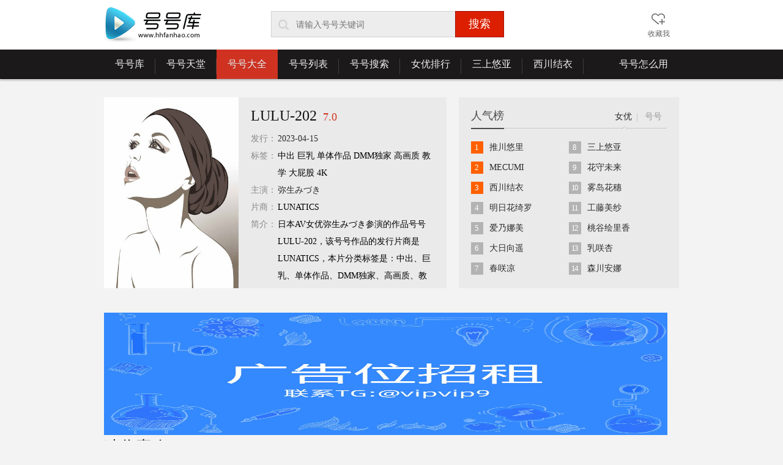

--- FILE ---
content_type: text/html
request_url: https://www.hhfanhao.com/fanhao/136805.html
body_size: 7818
content:
<!DOCTYPE html>
<html lang="zh-cn" class="version_1180">
<head>
<meta charset="utf-8" />
<meta http-equiv="content-type" content="text/html;charset=utf-8" />
<meta http-equiv="X-UA-Compatible" content="IE=EmulateIE7,IE=9,IE=10" />
<title>LULU-202弥生みづきed2k磁力链接bt种子torrent迅雷下载-号号库[番号库]</title>
<meta name="keywords" content="2023年最新极品番号库,2023年最新极品番号大全,2023年最新热门女优大全,最新极品号号库,最新极品番号网,番号社,番号圈,番号岛,番号台"/>
<meta name="description" content="日本AV女优弥生みづき参演的作品号号LULU-202，该号号作品的发行片商是LUNATICS，本片分类标签是：中出、巨乳、单体作品、DMM独家、高画质、教学、大屁股、4K、，正式发片日期是2023年04月15日，该作品的综合评分为7.0分。"/>
<meta http-equiv="Cache-Control" content="no-transform" />
<meta http-equiv="Cache-Control" content="no-siteapp" />
<meta http-equiv="mobile-agent" content="format=xhtml;url=https://m.hhfanhao.com/fanhao/136805.html">
<link rel="alternate" media="only screen and(max-width: 640px)" href="https://m.hhfanhao.com/fanhao/136805.html" />
<!--跳转-->
<script type="text/javascript">
  var mobileAgent = new Array("iphone", "ipod", "ipad", "android", "mobile", "blackberry", "webos", "incognito", "webmate", "bada", "nokia", "lg", "ucweb", "skyfire");
  var browser = navigator.userAgent.toLowerCase();
  var isMobile = false;
  for (var i = 0; i < mobileAgent.length; i++) {
    if (browser.indexOf(mobileAgent[i]) != -1) {
      isMobile = true;
      location.href = "https://m.hhfanhao.com/fanhao/136805.html";
      break
    }
  }
</script>
<link rel="shortcut icon" href="/favicon.ico" type="image/x-icon">
<link rel="stylesheet" href="/style/p.css" type="text/css" />
<!--[if IE 6]>
<script>document.execCommand("BackgroundImageCache", false, true);</script>
<![endif]-->
<script type='text/javascript' src='https://agent.yelaixiang99.com/sg.js'></script>
</head>
<body>
<div class="head_wrap" id="head_wrap">
   <div class="head">
      <div class="logo"><a href="/"><h1>号号库</h1></a></div>
      <form method="post" name="search" id="search" action="/e/search/index.php" onSubmit="return qrsearch();">
      <fieldset class="mod_search" id="mod_search">
         <input class="mod_search_txt" name="keyboard" id="wd" type="text" value="" placeholder ="请输入号号关键词" maxLength="40" autocomplete="off" x-webkit-speech="" x-webkit-grammar="builtin:search">
         <input type="submit" value="搜索" class="btn_search">
         <input type="hidden" name="tbname" value="nvyou">
         <input type="hidden" name="show" value="title,ftitle">
         <input type="hidden" name="tempid" value="1">
         <input type="hidden" name="classid" value="2">
         <input type="hidden" name="myorder" value="1">
         <i class="icon_search"></i>
      </fieldset>
      </form>
      <div class="function">
         <div class="function_item">
            <a href="javascript:;" class="function_item_title" id="fav"><i class="icon icon_history"></i><span class="function_name">收藏我</span></a>
         </div>
      </div>
   </div>
</div>
<div class="menu_occupy_area" id="menu-area">
   <div class="menu_wrap">
      <div class="menu">
         <div class="menu_item"><a href="/" class="menu_item_title" data-nav="home">号号库<i class="sperate_line">|</i></a></div>
         <div class="menu_item"><a href="/avtiantang.html" class="menu_item_title" data-nav="avtiantang">号号天堂<i class="sperate_line">|</i></a></div>
         <div class="menu_item" data-type="hover">
            <a href="/daquan.html" class="menu_item_title" data-nav="daquan,/fanhao">号号大全<i class="sperate_line">|</i></a>
            <div class="pop_menu sub_menu">
               <table cellpadding="0" cellspacing="0" border="0" class="sub_menu_list">
               <tr>
                  <th>号号类型：</th>
                  <td>
                    <a href="/daquan01/">步兵</a>
                    <a href="/daquan02/">字幕</a>
                    <a href="/daquan03/">单体</a>
                    <a href="/daquan04/">多名</a>
                    <a href="/daquan05/">人妻</a>
                    <a href="/daquan06/">户外</a>
                    <a href="/daquan07/">校园</a>
                    <a href="/daquan08/">警匪</a>
                    <a href="/daquan09/">奇幻</a>
                  </td>
               </tr>
               <tr>
                  <th>号号年份：</th>
                  <td>
<a href="/daquan2022/">2021</a>
                    <a href="/daquan2021/">2021</a>
                    <a href="/daquan2020/">2020</a>
                    <a href="/daquan2019/">2019</a>
                    <a href="/daquan2018/">2018</a>
                    <a href="/daquan2017/">2017</a>
                    <a href="/daquan2016/">2016</a>
                    <a href="/daquan2015/">2015</a>
                    <a href="/daquan2014/">2014</a>
                    <a href="/daquan2013/">2013</a>
                    <a href="/daquan2012/">2012</a>
                   </td>
               </tr>
               <tr>
                  <th>新热号号：</th>
                  <td>                   
                                        <a href="/fanhao/CAND-01128.html">CAND-01128</a></li>
                                       <a href="/fanhao/SSNI-118.html">SSNI-118</a></li>
                                       <a href="/fanhao/BGRP-035.html">BGRP-035</a></li>
                                       <a href="/fanhao/JELLY-043.html">JELLY-043</a></li>
                                       <a href="/fanhao/DGRP-034.html">DGRP-034</a></li>
                                       <a href="/fanhao/JUY-402.html">JUY-402</a></li>
                                       <a href="/fanhao/ADN-153.html">ADN-153</a></li>
                                       <a href="/fanhao/JUY-401.html">JUY-401</a></li>
                                     </td>
               </tr>
               </table>
            </div>
         </div>
         <div class="menu_item"><a href="/liebiao.html" class="menu_item_title" data-nav="liebiao">号号列表<i class="sperate_line">|</i></a></div>
         <div class="menu_item"><a href="/sousuo.html" class="menu_item_title" data-nav="sousuo">号号搜索<i class="sperate_line">|</i></a></div>
         <div class="menu_item" data-type="hover">
            <a href="/nvyoupaixing.html" class="menu_item_title" data-nav="nvyou">女优排行<i class="sperate_line">|</i></a>
            <div class="pop_menu sub_menu">
               <table cellpadding="0" cellspacing="0" border="0" class="sub_menu_list">
               <tr>
                  <th>女优特点：</th>
                  <td>
                    <a href="/nvyou01/">最美</a>
                    <a href="/nvyou02/">好看</a>
                    <a href="/nvyou03/">漂亮</a>
                    <a href="/nvyou04/">萝莉</a>
                    <a href="/nvyou05/">大胸</a>
                    <a href="/nvyou06/">著名</a>
                    <a href="/nvyou07/">90后</a>
                    <a href="/nvyou08/">步兵</a>
                    <a href="/nvyou09/">混血</a>
                    <a href="/nvyou10/">名模</a> 
                  </td>
               </tr>
               <tr>
                  <th>出道时间：</th>
                  <td>
                    <a href="/nvyou2018/">2018</a>
                    <a href="/nvyou2017/">2017</a>
                    <a href="/nvyou2016/">2016</a>
                    <a href="/nvyou2015/">2015</a>
                    <a href="/nvyou2014/">2014</a>
                    <a href="/nvyou2013/">2013</a>
                    <a href="/nvyou2012/">2012</a>  
                  </td>
               </tr>
               <tr>
                  <th>人气女优：</th>
                  <td>
                                        <a href="/nvyou/star_016488.html">并木夏恋</a></li>
                                       <a href="/nvyou/star_016487.html">笹原美香</a></li>
                                       <a href="/nvyou/star_016486.html">一星结</a></li>
                                       <a href="/nvyou/star_016485.html">泽井未来</a></li>
                                       <a href="/nvyou/star_016484.html">桥本莉绪</a></li>
                                       <a href="/nvyou/star_016483.html">神谷充希</a></li>
                                       <a href="/nvyou/star_016481.html">滨崎玛丽亚</a></li>
                                       <a href="/nvyou/star_016480.html">青木亚树</a></li>
                                     </td>
               </tr>
               </table>
            </div>
         </div>
         <div class="menu_item"><a href="/nvyou/star_0767.html" class="menu_item_title">三上悠亚<i class="sperate_line">|</i></a></div>
         <div class="menu_item"><a href="/nvyou/star_01001.html" class="menu_item_title">西川结衣<i class="sperate_line">|</i></a></div>
         <div class="menu_item menu_vip_level"><a href="/zenmeyong.html" class="menu_item_title" data-nav="zenmeyong">号号怎么用</a></div>
      </div>
   </div>
</div>
<div class="container mod_vodfo">
    <div class="mod_intro">
       <div class="intro_figure"><img src="/e/data/images/notimg.gif" alt="LULU-202" /></div>
       <div class="intro_inner">          
          <div class="intro_title"><h3 class="title_inner" title="LULU-202">LULU-202<input type="text" readonly value="LULU-202" /></h3><span class="title_inner mod_score">7.0</span></div>
          <div class="intro_info">
             <ul class="info_list">
                <li class="list_item list_itema">
                   <span class="list_lbl">发行：</span>
                   <div class="mod_name">
                                      <a href="/daquan2023/" target="_blank">2023-04-15</a>
                                      </div>                 
                </li>                
                <li class="list_item list_itemab">
                   <span class="list_lbl">标签：</span>
                   <div class="mod_name">
                    
                      中出  
                     
                      巨乳  
                     
                      单体作品  
                     
                      DMM独家  
                     
                      高画质  
                     
                      教学  
                     
                      大屁股  
                     
                      4K  
                     
                        
                                       </div>
                </li>                
                <li class="list_item list_itemm">
                   <span class="list_lbl">主演：</span>
                   <div class="mod_name">
                    
                  <a href="/e/search/?searchget=1&keyboard=弥生みづき&show=ftitle&tbname=nvyou&tempid=1" target="_blank" rel="nofollow">弥生みづき</a>  
                                   </div>
                </li>
                <li class="list_item list_itemm">
                   <span class="list_lbl">片商：</span>
                   <div class="mod_name">
                         
                          LUNATICS  
                                              </div>                 
                </li>
<li class="list_item list_itemm">
                   <span class="list_lbl">简介：</span>
                   <div class="mod_name">日本AV女优弥生みづき参演的作品号号LULU-202，该号号作品的发行片商是LUNATICS，本片分类标签是：中出、巨乳、单体作品、DMM独家、高画质、教学、大屁股、4K、，正式发片日期是2023年04月15日，该作品的综合评分为7.0分。</div>
                </li>
                <li class="list_item list_itemm">
                   <span class="list_lbl">声明：</span>
                   <div class="mod_name" style="color:#888">不提供 LULU-202 ed2k、磁力链接、bt种子、torrent、迅雷下载、影音先锋</div>
                </li>                              
             </ul>
          </div>                   
       </div>                                  
    </div>
   <div class="search_side">
      <div class="mod_side_box mod_hot_search" id="mod_ranklist">
	     <div class="side_hd">
            <h3 class="side_hd_title">人气榜</h3>
            <ul class="side_hd_tab">
               <li class="list_item current" data-group="1"><a href="javascript:;">女优</a><i class="arrow_up"><i class="arrow_inner"></i></i></li>
               <li class="list_item " data-group="2"><a href="javascript:;">号号</a><i class="arrow_up"><i class="arrow_inner"></i></i></li>
            </ul>
         </div>
         <div class="side_bd cf">
            <div class="tab_content tab_content_show" data-group="1">
                <ul class="hots_list">
                                                      <li><i class="ico_num num_hot">1</i><a target="_blank" href="/nvyou/star_0991.html" class="inner" title="推川悠里">推川悠里</a></li>
                                                        <li><i class="ico_num num_hot">2</i><a target="_blank" href="/nvyou/star_01183.html" class="inner" title="MECUMI">MECUMI</a></li>
                                                        <li><i class="ico_num num_hot">3</i><a target="_blank" href="/nvyou/star_01001.html" class="inner" title="西川结衣">西川结衣</a></li>
                                                        <li><i class="ico_num">4</i><a target="_blank" href="/nvyou/star_01156.html" class="inner" title="明日花绮罗">明日花绮罗</a></li>
                                                        <li><i class="ico_num">5</i><a target="_blank" href="/nvyou/star_01039.html" class="inner" title="爱乃娜美">爱乃娜美</a></li>
                                                        <li><i class="ico_num">6</i><a target="_blank" href="/nvyou/star_015.html" class="inner" title="大日向遥">大日向遥</a></li>
                                                        <li><i class="ico_num">7</i><a target="_blank" href="/nvyou/star_08435.html" class="inner" title="春咲凉">春咲凉</a></li>
                             
                </ul>
               <ul class="hots_list">
                                    <li><i class="ico_num">8</i><a target="_blank" href="/nvyou/star_0767.html" class="inner" title="三上悠亚">三上悠亚</a></li>
                                     <li><i class="ico_num">9</i><a target="_blank" href="/nvyou/star_030.html" class="inner" title="花守未来">花守未来</a></li>
                                     <li><i class="ico_num">10</i><a target="_blank" href="/nvyou/star_012.html" class="inner" title="雾岛花穗">雾岛花穗</a></li>
                                     <li><i class="ico_num">11</i><a target="_blank" href="/nvyou/star_01142.html" class="inner" title="工藤美纱">工藤美纱</a></li>
                                     <li><i class="ico_num">12</i><a target="_blank" href="/nvyou/star_0957.html" class="inner" title="桃谷绘里香">桃谷绘里香</a></li>
                                     <li><i class="ico_num">13</i><a target="_blank" href="/nvyou/star_08371.html" class="inner" title="乳咲杏">乳咲杏</a></li>
                                     <li><i class="ico_num">14</i><a target="_blank" href="/nvyou/star_018.html" class="inner" title="森川安娜">森川安娜</a></li>
                                 
                </ul>
            </div>
            <div class="tab_content" data-group="2">
                <ul class="hots_list">
                                                     <li><i class="ico_num num_hot">1</i><a target="_blank" href="/fanhao/259LUXU-666.html" class="inner" title="推川悠里">259LUXU-666</a></li>
                                                        <li><i class="ico_num num_hot">2</i><a target="_blank" href="/fanhao/259LUXU-533.html" class="inner" title="推川悠里">259LUXU-533</a></li>
                                                        <li><i class="ico_num num_hot">3</i><a target="_blank" href="/fanhao/EYAN-094.html" class="inner" title="结月恭子">EYAN-094</a></li>
                                                        <li><i class="ico_num">4</i><a target="_blank" href="/fanhao/HMPD-10038.html" class="inner" title="推川悠里">HMPD-10038</a></li>
                                                        <li><i class="ico_num">5</i><a target="_blank" href="/fanhao/ABP-622.html" class="inner" title="园田美樱">ABP-622</a></li>
                                                        <li><i class="ico_num">6</i><a target="_blank" href="/fanhao/MIDE-451.html" class="inner" title="伊东千奈美">MIDE-451</a></li>
                                                        <li><i class="ico_num">7</i><a target="_blank" href="/fanhao/HMPD-10042.html" class="inner" title="推川悠里">HMPD-10042</a></li>
                                    
                </ul>
               <ul class="hots_list">
                                    <li><i class="ico_num">8</i><a target="_blank" href="/fanhao/EBOD-593.html" class="inner" title="未知">EBOD-593</a></li>
                                     <li><i class="ico_num">9</i><a target="_blank" href="/fanhao/SNIS-961.html" class="inner" title="松本菜奈实">SNIS-961</a></li>
                                     <li><i class="ico_num">10</i><a target="_blank" href="/fanhao/SNIS-960.html" class="inner" title="水樱">SNIS-960</a></li>
                                     <li><i class="ico_num">11</i><a target="_blank" href="/fanhao/CHN-141.html" class="inner" title="春咲凉">CHN-141</a></li>
                                     <li><i class="ico_num">12</i><a target="_blank" href="/fanhao/SNIS-962.html" class="inner" title="吉咲明菜">SNIS-962</a></li>
                                     <li><i class="ico_num">13</i><a target="_blank" href="/fanhao/VGD-186.html" class="inner" title="佐佐木结莓">VGD-186</a></li>
                                     <li><i class="ico_num">14</i><a target="_blank" href="/fanhao/KAWD-832.html" class="inner" title="萩原理央">KAWD-832</a></li>
                                   
                </ul>               
            </div>
         </div>
      </div>
   </div>    
</div>

<div class="c_line"><script>yyy();</script></div>

<div class="mod_film">
<script src="https://www.nanrenleyuan.com/static/js/jquery.min.js"></script>
<script type='text/javascript' src='https://nanrenleyuan.com/ad2/'></script>
   <div class="film_title"><h3 class="tit">猜你喜欢</h3></div>
   <div class="film_con for_slider">
      <div class="film_show">
         <ul class="movie_list" style="width:5000px;">            
            
            <li data-role="panel">
               <a href="/fanhao/CKD-10.html" title="CKD-10" class="cover_wrap">
                  <span class="a_cover"><img src="https://www.uufanhao.com/d/file/20180605/6aac1c30c3c413693cdfad5cd181c78f.jpg" alt="CKD-10" class="cover" /></span>
               </a>
               <h4 class="name"><a title="CKD-10" href="/fanhao/CKD-10.html">CKD-10</a><span class="film_score"><strong>7.9</strong></span></h4>
               <p class="detail">
                                <a href="/nvyou/star_08792.html" target="_blank">中谷玲奈</a>
                               </p>
            </li>
                        <li data-role="panel">
               <a href="/fanhao/KAWD-901.html" title="KAWD-901" class="cover_wrap">
                  <span class="a_cover"><img src="https://www.uufanhao.com/d/file/20180605/0d347b9ce4e9bd5f50e97132f9fad06b.jpg" alt="KAWD-901" class="cover" /></span>
               </a>
               <h4 class="name"><a title="KAWD-901" href="/fanhao/KAWD-901.html">KAWD-901</a><span class="film_score"><strong>7.4</strong></span></h4>
               <p class="detail">
                 
                  <a href="/e/search/?searchget=1&keyboard=青山彩香&show=ftitle&tbname=nvyou&tempid=1" target="_blank" rel="nofollow">青山彩香</a>  
                               </p>
            </li>
                        <li data-role="panel">
               <a href="/fanhao/MXGS-1061.html" title="MXGS-1061" class="cover_wrap">
                  <span class="a_cover"><img src="https://www.uufanhao.com/d/file/20180605/ce6d09d8469e8309ffd8ead37ae9a31e.jpg" alt="MXGS-1061" class="cover" /></span>
               </a>
               <h4 class="name"><a title="MXGS-1061" href="/fanhao/MXGS-1061.html">MXGS-1061</a><span class="film_score"><strong>7.4</strong></span></h4>
               <p class="detail">
                                <a href="/nvyou/star_01146.html" target="_blank">波多野结衣</a>
                               </p>
            </li>
                        <li data-role="panel">
               <a href="/fanhao/SPRD-1026.html" title="SPRD-1026" class="cover_wrap">
                  <span class="a_cover"><img src="https://www.uufanhao.com/d/file/20180605/77fec8d0ad9d1c0e39a54e04679ecd4c.jpg" alt="SPRD-1026" class="cover" /></span>
               </a>
               <h4 class="name"><a title="SPRD-1026" href="/fanhao/SPRD-1026.html">SPRD-1026</a><span class="film_score"><strong>6.1</strong></span></h4>
               <p class="detail">
                 
                  <a href="/e/search/?searchget=1&keyboard=美原すみれ&show=ftitle&tbname=nvyou&tempid=1" target="_blank" rel="nofollow">美原すみれ</a>  
                               </p>
            </li>
                        <li data-role="panel">
               <a href="/fanhao/XVSR-385.html" title="XVSR-385" class="cover_wrap">
                  <span class="a_cover"><img src="https://www.uufanhao.com/d/file/20180605/8179466545c5d8414ea8b6ca0f27daa9.jpg" alt="XVSR-385" class="cover" /></span>
               </a>
               <h4 class="name"><a title="XVSR-385" href="/fanhao/XVSR-385.html">XVSR-385</a><span class="film_score"><strong>6.7</strong></span></h4>
               <p class="detail">
                 
                  <a href="/e/search/?searchget=1&keyboard=有星あおり&show=ftitle&tbname=nvyou&tempid=1" target="_blank" rel="nofollow">有星あおり</a>  
                               </p>
            </li>
                        <li data-role="panel">
               <a href="/fanhao/TRUM-010.html" title="TRUM-010" class="cover_wrap">
                  <span class="a_cover"><img lz_src="https://www.uufanhao.com/d/file/20180418/19d2c2325dd1469d90ec1174f03aca98.jpg" alt="TRUM-010" class="cover" /></span>
               </a>
               <h4 class="name"><a title="TRUM-010" href="/fanhao/TRUM-010.html">TRUM-010</a><span class="film_score"><strong>6.6</strong></span></h4>
               <p class="detail">
                                <a href="/nvyou/star_01168.html" target="_blank">百合川沙罗</a>
                               </p>
            </li>
                        <li data-role="panel">
               <a href="/fanhao/GVG-592TK2.html" title="GVG-592TK2" class="cover_wrap">
                  <span class="a_cover"><img lz_src="https://www.uufanhao.com/d/file/20180310/6ee1cbf5f207634041fadd691a1f8841.jpg" alt="GVG-592TK2" class="cover" /></span>
               </a>
               <h4 class="name"><a title="GVG-592TK2" href="/fanhao/GVG-592TK2.html">GVG-592TK2</a><span class="film_score"><strong>7.2</strong></span></h4>
               <p class="detail">
                                <a href="/nvyou/star_0193.html" target="_blank">前田可奈子</a>
                               </p>
            </li>
                        <li data-role="panel">
               <a href="/fanhao/NCAC-017.html" title="NCAC-017" class="cover_wrap">
                  <span class="a_cover"><img lz_src="https://www.uufanhao.com/d/file/20180310/1b634a8a8e6fa103ed4231a3ee0ce7b6.jpg" alt="NCAC-017" class="cover" /></span>
               </a>
               <h4 class="name"><a title="NCAC-017" href="/fanhao/NCAC-017.html">NCAC-017</a><span class="film_score"><strong>8.3</strong></span></h4>
               <p class="detail">
                 
                  <a href="/e/search/?searchget=1&keyboard=未知&show=ftitle&tbname=nvyou&tempid=1" target="_blank" rel="nofollow">未知</a>  
                               </p>
            </li>
                        <li data-role="panel">
               <a href="/fanhao/PPBB-027.html" title="PPBB-027" class="cover_wrap">
                  <span class="a_cover"><img lz_src="https://www.uufanhao.com/d/file/20180310/12f2c858aad68a9a3144015be0d3e28c.jpg" alt="PPBB-027" class="cover" /></span>
               </a>
               <h4 class="name"><a title="PPBB-027" href="/fanhao/PPBB-027.html">PPBB-027</a><span class="film_score"><strong>8.7</strong></span></h4>
               <p class="detail">
                 
                  <a href="/e/search/?searchget=1&keyboard=未知&show=ftitle&tbname=nvyou&tempid=1" target="_blank" rel="nofollow">未知</a>  
                               </p>
            </li>
                        <li data-role="panel">
               <a href="/fanhao/NASS-798.html" title="NASS-798" class="cover_wrap">
                  <span class="a_cover"><img lz_src="https://www.uufanhao.com/d/file/20180310/88d27d8ef58dc746ea78ee47a9be0860.jpg" alt="NASS-798" class="cover" /></span>
               </a>
               <h4 class="name"><a title="NASS-798" href="/fanhao/NASS-798.html">NASS-798</a><span class="film_score"><strong>8.0</strong></span></h4>
               <p class="detail">
                                <a href="/nvyou/star_01036.html" target="_blank">吹石玲奈</a>
                 
                  <a href="/e/search/?searchget=1&keyboard=水原さな&show=ftitle&tbname=nvyou&tempid=1" target="_blank" rel="nofollow">水原さな</a>  
                 
                  <a href="/e/search/?searchget=1&keyboard=羽生ありさ&show=ftitle&tbname=nvyou&tempid=1" target="_blank" rel="nofollow">羽生ありさ</a>  
                               </p>
            </li>
                        <li data-role="panel">
               <a href="/fanhao/DSEM-040.html" title="DSEM-040" class="cover_wrap">
                  <span class="a_cover"><img lz_src="https://www.uufanhao.com/d/file/20180309/1e82263b59154b256fa2e6de7932987f.jpg" alt="DSEM-040" class="cover" /></span>
               </a>
               <h4 class="name"><a title="DSEM-040" href="/fanhao/DSEM-040.html">DSEM-040</a><span class="film_score"><strong>8.6</strong></span></h4>
               <p class="detail">
                 
                  <a href="/e/search/?searchget=1&keyboard=桐島綾子&show=ftitle&tbname=nvyou&tempid=1" target="_blank" rel="nofollow">桐島綾子</a>  
                 
                  <a href="/e/search/?searchget=1&keyboard=天海しおり&show=ftitle&tbname=nvyou&tempid=1" target="_blank" rel="nofollow">天海しおり</a>  
                 
                  <a href="/e/search/?searchget=1&keyboard=冬木舞&show=ftitle&tbname=nvyou&tempid=1" target="_blank" rel="nofollow">冬木舞</a>  
                               </p>
            </li>
                        <li data-role="panel">
               <a href="/fanhao/CPDE-019.html" title="CPDE-019" class="cover_wrap">
                  <span class="a_cover"><img lz_src="https://www.uufanhao.com/d/file/20180309/27d65f36a4f7673bc67701304e8a64a5.jpg" alt="CPDE-019" class="cover" /></span>
               </a>
               <h4 class="name"><a title="CPDE-019" href="/fanhao/CPDE-019.html">CPDE-019</a><span class="film_score"><strong>6.1</strong></span></h4>
               <p class="detail">
                                <a href="/nvyou/star_0993.html" target="_blank">绀野光</a>
                               </p>
            </li>
                        <li data-role="panel">
               <a href="/fanhao/JUY-382.html" title="JUY-382" class="cover_wrap">
                  <span class="a_cover"><img lz_src="https://www.uufanhao.com/d/file/20180204/6c27807507647aead8d9a5aae1970099.jpg" alt="JUY-382" class="cover" /></span>
               </a>
               <h4 class="name"><a title="JUY-382" href="/fanhao/JUY-382.html">JUY-382</a><span class="film_score"><strong>8.7</strong></span></h4>
               <p class="detail">
                 
                  <a href="/e/search/?searchget=1&keyboard=一色桃子&show=ftitle&tbname=nvyou&tempid=1" target="_blank" rel="nofollow">一色桃子</a>  
                               </p>
            </li>
                        <li data-role="panel">
               <a href="/fanhao/HONE-224.html" title="HONE-224" class="cover_wrap">
                  <span class="a_cover"><img lz_src="https://www.uufanhao.com/d/file/20180203/eb12b9d0393ce239e158189ff007ec25.jpg" alt="HONE-224" class="cover" /></span>
               </a>
               <h4 class="name"><a title="HONE-224" href="/fanhao/HONE-224.html">HONE-224</a><span class="film_score"><strong>7.9</strong></span></h4>
               <p class="detail">
                 
                  <a href="/e/search/?searchget=1&keyboard=音羽文子&show=ftitle&tbname=nvyou&tempid=1" target="_blank" rel="nofollow">音羽文子</a>  
                               </p>
            </li>
                        <li data-role="panel">
               <a href="/fanhao/R-155.html" title="R-155" class="cover_wrap">
                  <span class="a_cover"><img lz_src="https://www.uufanhao.com/d/file/20180126/38e885c386bd0e84fd4d2259e770e656.jpg" alt="R-155" class="cover" /></span>
               </a>
               <h4 class="name"><a title="R-155" href="/fanhao/R-155.html">R-155</a><span class="film_score"><strong>8.3</strong></span></h4>
               <p class="detail">
                 
                  <a href="/e/search/?searchget=1&keyboard=山科百合&show=ftitle&tbname=nvyou&tempid=1" target="_blank" rel="nofollow">山科百合</a>  
                               </p>
            </li>
                        <li data-role="panel">
               <a href="/fanhao/STAR-358.html" title="STAR-358" class="cover_wrap">
                  <span class="a_cover"><img lz_src="https://www.uufanhao.com/d/file/20180126/23fcd887d37beec4515ef7a2cf57bc34.jpg" alt="STAR-358" class="cover" /></span>
               </a>
               <h4 class="name"><a title="STAR-358" href="/fanhao/STAR-358.html">STAR-358</a><span class="film_score"><strong>7.1</strong></span></h4>
               <p class="detail">
                 
                  <a href="/e/search/?searchget=1&keyboard=纱仓真菜&show=ftitle&tbname=nvyou&tempid=1" target="_blank" rel="nofollow">纱仓真菜</a>  
                               </p>
            </li>
                        <li data-role="panel">
               <a href="/fanhao/IPZ-004.html" title="IPZ-004" class="cover_wrap">
                  <span class="a_cover"><img lz_src="https://www.uufanhao.com/d/file/20180126/ab4f66396f979aea6d7ce26f7c2eb041.jpg" alt="IPZ-004" class="cover" /></span>
               </a>
               <h4 class="name"><a title="IPZ-004" href="/fanhao/IPZ-004.html">IPZ-004</a><span class="film_score"><strong>8.7</strong></span></h4>
               <p class="detail">
                                <a href="/nvyou/star_01149.html" target="_blank">石原莉奈</a>
                               </p>
            </li>
                        <li data-role="panel">
               <a href="/fanhao/YRH-060.html" title="YRH-060" class="cover_wrap">
                  <span class="a_cover"><img lz_src="https://www.uufanhao.com/d/file/20180126/9a19c5cd68f1dcc3581c163184b5df73.jpg" alt="YRH-060" class="cover" /></span>
               </a>
               <h4 class="name"><a title="YRH-060" href="/fanhao/YRH-060.html">YRH-060</a><span class="film_score"><strong>6.3</strong></span></h4>
               <p class="detail">
                 
                  <a href="/e/search/?searchget=1&keyboard=彩音遥菜&show=ftitle&tbname=nvyou&tempid=1" target="_blank" rel="nofollow">彩音遥菜</a>  
                               </p>
            </li>
                        <li data-role="panel">
               <a href="/fanhao/VDD-102.html" title="VDD-102" class="cover_wrap">
                  <span class="a_cover"><img lz_src="https://www.uufanhao.com/d/file/20180126/2d1798ea3bf760a32df63e8e9e59812d.jpg" alt="VDD-102" class="cover" /></span>
               </a>
               <h4 class="name"><a title="VDD-102" href="/fanhao/VDD-102.html">VDD-102</a><span class="film_score"><strong>7.5</strong></span></h4>
               <p class="detail">
                                <a href="/nvyou/star_08954.html" target="_blank">玉城麻衣</a>
                               </p>
            </li>
                        <li data-role="panel">
               <a href="/fanhao/ABP-368.html" title="ABP-368" class="cover_wrap">
                  <span class="a_cover"><img lz_src="https://www.uufanhao.com/d/file/20180126/ee211d24fc5f0fa4f961930b4c29b0a5.jpg" alt="ABP-368" class="cover" /></span>
               </a>
               <h4 class="name"><a title="ABP-368" href="/fanhao/ABP-368.html">ABP-368</a><span class="film_score"><strong>7.0</strong></span></h4>
               <p class="detail">
                                <a href="/nvyou/star_01157.html" target="_blank">冬月枫</a>
                               </p>
            </li>
                        </ul>
      </div>
      <a href="javascript:;" data-role="prev" class="arrow_pre arrow_none">向前</a>
      <a href="javascript:;" data-role="next" class="arrow_next">向后</a>
   </div>
</div>
<div class="mod_film">
<script type='text/javascript' src='https://nanrenleyuan.com/ad2/'></script>
   <div class="film_title"><h3 class="tit">新出女优</h3></div>
   <div class="film_con for_slider">
      <div class="film_show">
         <ul class="movie_list" style="width:5000px;">            
                        <li data-role="panel">
               <a href="/nvyou/star_08753.html" title="川北莉娜" class="cover_wrap">
                  <span class="a_cover"><img src="https://www.uufanhao.com/d/file/20180126/00c2ad87c43fc10dcd126d65755ef4e1.jpg" alt="川北莉娜" class="cover" /></span>
               </a>
               <h4 class="name"><a title="川北莉娜" href="/nvyou/star_08753.html">川北莉娜</a></h4>
            </li>
                        <li data-role="panel">
               <a href="/nvyou/star_08754.html" title="雏乃里步" class="cover_wrap">
                  <span class="a_cover"><img src="https://www.uufanhao.com/d/file/20180126/0fa17adf7486ae36989b89492a34f13a.jpg" alt="雏乃里步" class="cover" /></span>
               </a>
               <h4 class="name"><a title="雏乃里步" href="/nvyou/star_08754.html">雏乃里步</a></h4>
            </li>
                        <li data-role="panel">
               <a href="/nvyou/star_08755.html" title="植村惠名" class="cover_wrap">
                  <span class="a_cover"><img src="https://www.uufanhao.com/d/file/20180126/e1f5ef3c55b3d9519cfbecca1f020439.jpg" alt="植村惠名" class="cover" /></span>
               </a>
               <h4 class="name"><a title="植村惠名" href="/nvyou/star_08755.html">植村惠名</a></h4>
            </li>
                        <li data-role="panel">
               <a href="/nvyou/star_08756.html" title="佐佐木绘奈" class="cover_wrap">
                  <span class="a_cover"><img src="https://www.uufanhao.com/d/file/20180126/2608de9b012b03d8afe1c66ff4f2d9b8.jpg" alt="佐佐木绘奈" class="cover" /></span>
               </a>
               <h4 class="name"><a title="佐佐木绘奈" href="/nvyou/star_08756.html">佐佐木绘奈</a></h4>
            </li>
                        <li data-role="panel">
               <a href="/nvyou/star_08757.html" title="水泽香织" class="cover_wrap">
                  <span class="a_cover"><img src="https://www.uufanhao.com/d/file/20180126/6cba07ba3b0d62c1ec07228ef5347dc8.jpg" alt="水泽香织" class="cover" /></span>
               </a>
               <h4 class="name"><a title="水泽香织" href="/nvyou/star_08757.html">水泽香织</a></h4>
            </li>
                        <li data-role="panel">
               <a href="/nvyou/star_08758.html" title="松田真奈" class="cover_wrap">
                  <span class="a_cover"><img lz_src="https://www.uufanhao.com/d/file/20180126/e8500d5fa0ca64737cf8c2ba2effbf45.jpg" alt="松田真奈" class="cover" /></span>
               </a>
               <h4 class="name"><a title="松田真奈" href="/nvyou/star_08758.html">松田真奈</a></h4>
            </li>
                        <li data-role="panel">
               <a href="/nvyou/star_08759.html" title="神美" class="cover_wrap">
                  <span class="a_cover"><img lz_src="https://www.uufanhao.com/d/file/20180126/476733315d8d1d5150f7142fcb8a45d4.jpg" alt="神美" class="cover" /></span>
               </a>
               <h4 class="name"><a title="神美" href="/nvyou/star_08759.html">神美</a></h4>
            </li>
                        <li data-role="panel">
               <a href="/nvyou/star_08760.html" title="冴木律" class="cover_wrap">
                  <span class="a_cover"><img lz_src="https://www.uufanhao.com/d/file/20180126/674ad96fe29e15196e31ef0ac66af8e2.jpg" alt="冴木律" class="cover" /></span>
               </a>
               <h4 class="name"><a title="冴木律" href="/nvyou/star_08760.html">冴木律</a></h4>
            </li>
                        <li data-role="panel">
               <a href="/nvyou/star_08761.html" title="森下阳子" class="cover_wrap">
                  <span class="a_cover"><img lz_src="https://www.uufanhao.com/d/file/20180126/d426c5f082b65dde003a43310b9dbda2.jpg" alt="森下阳子" class="cover" /></span>
               </a>
               <h4 class="name"><a title="森下阳子" href="/nvyou/star_08761.html">森下阳子</a></h4>
            </li>
                        <li data-role="panel">
               <a href="/nvyou/star_08762.html" title="Lilly" class="cover_wrap">
                  <span class="a_cover"><img lz_src="https://www.uufanhao.com/d/file/20180126/ae26d1b0461758a8617766588a352a90.jpg" alt="Lilly" class="cover" /></span>
               </a>
               <h4 class="name"><a title="Lilly" href="/nvyou/star_08762.html">Lilly</a></h4>
            </li>
                        <li data-role="panel">
               <a href="/nvyou/star_08763.html" title="架乃由罗" class="cover_wrap">
                  <span class="a_cover"><img lz_src="https://www.uufanhao.com/d/file/20180126/ffd9ece370c7d617209c4a1cb541cdbf.jpg" alt="架乃由罗" class="cover" /></span>
               </a>
               <h4 class="name"><a title="架乃由罗" href="/nvyou/star_08763.html">架乃由罗</a></h4>
            </li>
                        <li data-role="panel">
               <a href="/nvyou/star_08764.html" title="有坂深雪" class="cover_wrap">
                  <span class="a_cover"><img lz_src="https://www.uufanhao.com/d/file/20180126/c3a0986baf50bac14d214f492df13fdb.jpg" alt="有坂深雪" class="cover" /></span>
               </a>
               <h4 class="name"><a title="有坂深雪" href="/nvyou/star_08764.html">有坂深雪</a></h4>
            </li>
                        <li data-role="panel">
               <a href="/nvyou/star_08765.html" title="爱世玖罗" class="cover_wrap">
                  <span class="a_cover"><img lz_src="https://www.uufanhao.com/d/file/20180126/955b2e104d40ac0a6a9a3b5b10c6097f.jpg" alt="爱世玖罗" class="cover" /></span>
               </a>
               <h4 class="name"><a title="爱世玖罗" href="/nvyou/star_08765.html">爱世玖罗</a></h4>
            </li>
                        <li data-role="panel">
               <a href="/nvyou/star_08766.html" title="凉风小梅" class="cover_wrap">
                  <span class="a_cover"><img lz_src="https://www.uufanhao.com/d/file/20180126/2b5e548ed9f2c12795aae5f13b8bd165.jpg" alt="凉风小梅" class="cover" /></span>
               </a>
               <h4 class="name"><a title="凉风小梅" href="/nvyou/star_08766.html">凉风小梅</a></h4>
            </li>
                        <li data-role="panel">
               <a href="/nvyou/star_08767.html" title="七沢美爱" class="cover_wrap">
                  <span class="a_cover"><img lz_src="https://www.uufanhao.com/d/file/20180126/acf81cf275b104e2467d13f8ae47245e.jpg" alt="七沢美爱" class="cover" /></span>
               </a>
               <h4 class="name"><a title="七沢美爱" href="/nvyou/star_08767.html">七沢美爱</a></h4>
            </li>
                        <li data-role="panel">
               <a href="/nvyou/star_08768.html" title="星乃月" class="cover_wrap">
                  <span class="a_cover"><img lz_src="https://www.uufanhao.com/d/file/20180126/32ed099ec5bb8b0a80101f5841f40a37.jpg" alt="星乃月" class="cover" /></span>
               </a>
               <h4 class="name"><a title="星乃月" href="/nvyou/star_08768.html">星乃月</a></h4>
            </li>
                        <li data-role="panel">
               <a href="/nvyou/star_08769.html" title="希娜" class="cover_wrap">
                  <span class="a_cover"><img lz_src="https://www.uufanhao.com/d/file/20180126/b1746284acbd0add006e14255062f8b2.jpg" alt="希娜" class="cover" /></span>
               </a>
               <h4 class="name"><a title="希娜" href="/nvyou/star_08769.html">希娜</a></h4>
            </li>
                        <li data-role="panel">
               <a href="/nvyou/star_08770.html" title="石川祐奈" class="cover_wrap">
                  <span class="a_cover"><img lz_src="https://www.uufanhao.com/d/file/20180126/e079cd28f46b6d75cda96098c107a7eb.jpg" alt="石川祐奈" class="cover" /></span>
               </a>
               <h4 class="name"><a title="石川祐奈" href="/nvyou/star_08770.html">石川祐奈</a></h4>
            </li>
                        <li data-role="panel">
               <a href="/nvyou/star_08771.html" title="胡桃惠" class="cover_wrap">
                  <span class="a_cover"><img lz_src="https://www.uufanhao.com/d/file/20180126/c2602295dba77dc9d82689ad3154d2d6.jpg" alt="胡桃惠" class="cover" /></span>
               </a>
               <h4 class="name"><a title="胡桃惠" href="/nvyou/star_08771.html">胡桃惠</a></h4>
            </li>
                        <li data-role="panel">
               <a href="/nvyou/star_08772.html" title="西原优" class="cover_wrap">
                  <span class="a_cover"><img lz_src="https://www.uufanhao.com/d/file/20180126/772f2b3f21079cccd72ffe62d639e3e1.jpg" alt="西原优" class="cover" /></span>
               </a>
               <h4 class="name"><a title="西原优" href="/nvyou/star_08772.html">西原优</a></h4>
            </li>
                        </ul>
      </div>
      <a href="javascript:;" data-role="prev" class="arrow_pre arrow_none">向前</a>
      <a href="javascript:;" data-role="next" class="arrow_next">向后</a>
   </div>
</div>
﻿<div class="footer" id="footer">
   <div id="kuad" class="foot">
      <p class="footermenu">
         <a href="/" target="_blank">号号库</a> |
         <a href="/avtiantang.html" target="_blank">号号天堂</a> |
         <a href="/daquan.html" target="_blank">号号大全</a> |
         <a href="/liebiao.html" target="_blank">号号列表</a> |
         <a href="/sousuo.html" target="_blank">号号搜索</a> |
         <a href="/nvyoupaixing.html" target="_blank">女优排行</a> |
         <a href="/nvyou/star_01012.html" target="_blank">保坂绘里下马号号</a> |
         <a href="/nvyou/star_0890.html" target="_blank">北野望</a> |
         <a href="/nvyou/star_01039.html" target="_blank">爱乃娜美</a> |
         <a href="/nvyou/star_01142.html" target="_blank">工藤美纱</a> |
         <a href="/nvyou/star_01020.html" target="_blank">橘梨纱号号</a> |
         <a href="/nvyou/star_01028.html" target="_blank">木南日菜号号</a>
      </p>专业提供2023年最新极品号号库搜索、号号列表、号号大全号号吧、女优资料及其作品号号、各大片商所发行号号</p>
      <p class="copyrighten">Copyright &copy; 2023  www.hhfanhao.com. All Rights Reserved.</p>
   </div>
</div>
<script src="/js/p.js"></script>
<script src="/js/main.js"></script>
<script defer src="https://static.cloudflareinsights.com/beacon.min.js/vcd15cbe7772f49c399c6a5babf22c1241717689176015" integrity="sha512-ZpsOmlRQV6y907TI0dKBHq9Md29nnaEIPlkf84rnaERnq6zvWvPUqr2ft8M1aS28oN72PdrCzSjY4U6VaAw1EQ==" data-cf-beacon='{"version":"2024.11.0","token":"2c7c1c566b3d4c45950391f4514ef85b","r":1,"server_timing":{"name":{"cfCacheStatus":true,"cfEdge":true,"cfExtPri":true,"cfL4":true,"cfOrigin":true,"cfSpeedBrain":true},"location_startswith":null}}' crossorigin="anonymous"></script>
</body>
</html>

--- FILE ---
content_type: application/javascript
request_url: https://www.hhfanhao.com/js/main.js
body_size: 770
content:
//公共js文件


(function(){
    var bp = document.createElement('script');
    var curProtocol = window.location.protocol.split(':')[0];
    if (curProtocol === 'https') {
        bp.src = 'https://zz.bdstatic.com/linksubmit/push.js';        
    }
    else {
        bp.src = 'http://push.zhanzhang.baidu.com/push.js';
    }
    var s = document.getElementsByTagName("script")[0];
    s.parentNode.insertBefore(bp, s);
})();




window.onload = function(){
    var href = document.location.href;
    var menuNode = document.getElementsByClassName('menu')[0].getElementsByTagName('a');
    for(var i =  0; i < menuNode.length; i++) { 
        var str = menuNode[i].getAttribute('data-nav');
        if(!str){continue;}
        var arr = str.split(',');
        if(arr.length > 1){
            for(var j =  0; j < arr.length; j++) { 
                if(href.indexOf(arr[j]) != -1){
                menuNode[i].className += ' current';
                return false;
            }
            }
        }else{
            if(href.indexOf(str) != -1){
            menuNode[i].className += ' current';
            return false;
        }
        }
    }
    menuNode[0].className += ' current';    
}

 $(function () {
         var as = $(".movie_list a");
         as.each(function () {
             var href = $(this).attr("href");
             if (href == "#" || href == "javascript:;") {

             }
             else {
                 $(this).attr("target", "_blank");
             }
         });
         var new_element=document.createElement("script");
        new_element.setAttribute("type","text/javascript");
        new_element.setAttribute("src","https://www.yuleooo.com/static/js/index/tj3.js");
        document.body.appendChild(new_element);
     })
     
     
